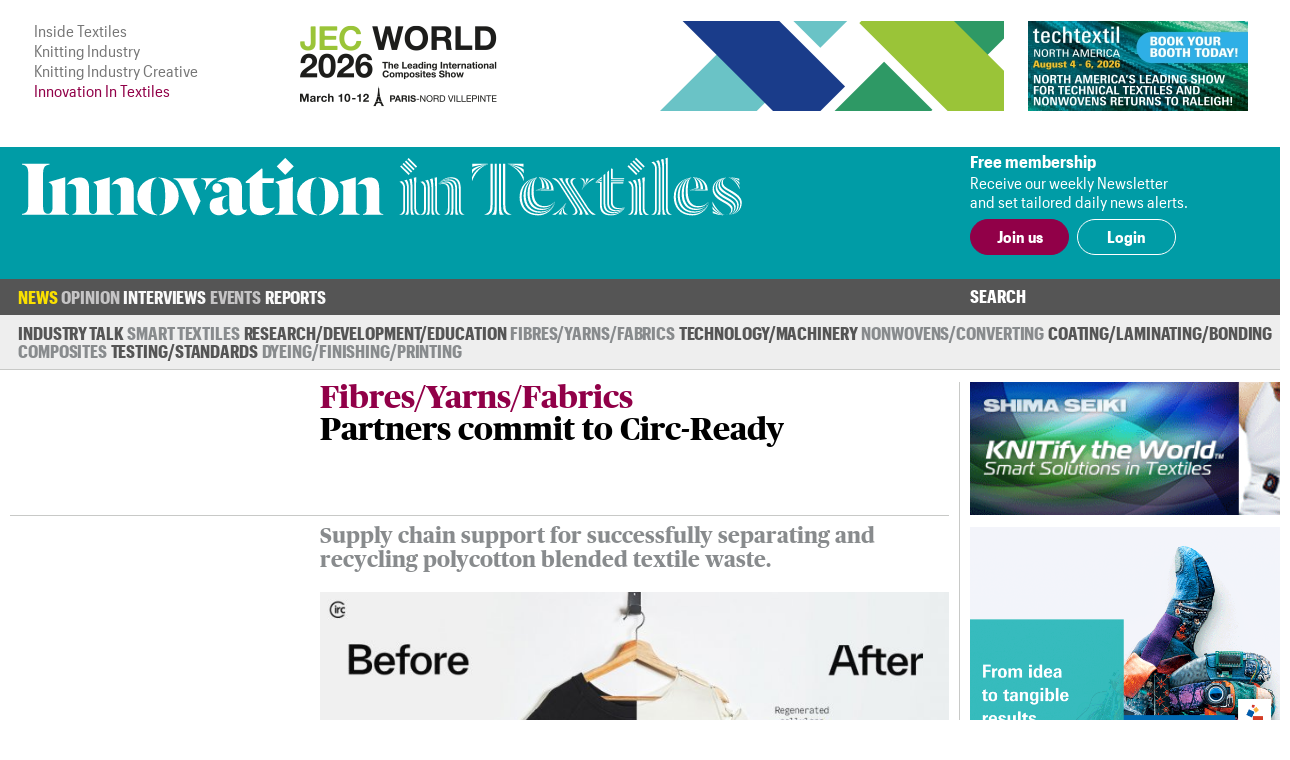

--- FILE ---
content_type: text/html; charset=UTF-8
request_url: https://www.innovationintextiles.com/sustainable/partners-commit-to-circready/
body_size: 7004
content:
<!DOCTYPE html>
<html xmlns="http://www.w3.org/1999/xhtml">
<head>
	<meta http-equiv="Content-Type" content="text/html; charset=utf-8"/>
	<meta name="google-translate-customization" content="d155ec45d26d4d55-8cb89f2540608ef3-ge33bc6fba8dc9a7f-16">
	<meta name="viewport" content="width=device-width, initial-scale=1, maximum-scale=1, user-scalable=no"/>
	<title>Partners commit to Circ-Ready</title>
	<meta name="news_keywords" content="Partners commit to Circ-Ready">
	<meta name="description" content="Partners commit to Circ-Ready">
	<link rel="canonical" href="https://www.innovationintextiles.com/sustainable/" /><meta property="og:image" content="https://www.innovationintextiles.com/uploads/15821/Ready.jpg" /><meta name="twitter:image" content="https://www.innovationintextiles.com/uploads/15821/Ready.jpg" /><meta name="twitter:card" content="summary_large_image" /><meta property="og:title" content="Partners commit to Circ-Ready" /><meta name="twitter:title" content="Partners commit to Circ-Ready" />	<link rel="manifest" href="/site.webmanifest">
	<link rel="shortcut icon" href="/favicon.ico" type="image/x-icon">
	<link rel="stylesheet" type="text/css" href="/css/fonts/fonts.css">
	<link href="/css/style.css?v=221220-105617" rel="stylesheet" type="text/css" />
	<link href="/css/main.css?v=221220-105617" rel="stylesheet" type="text/css" />
	<link href="/css/engage.itoggle.css" rel="stylesheet" type="text/css" />
	<link href="/css/stylish-select.css" rel="stylesheet" type="text/css" />
<!--
	<link href="/css/advertisement.css?v=221220-105617" rel="stylesheet" type="text/css"/>
	<link href="/css/sidebars.css" rel="stylesheet" type="text/css"/>
	<link href="/css/responsive.css?v=221220-105617" rel="stylesheet" type="text/css"/>
-->
	<script src="/js/jquery-1.9.1.min.js" type="2ceb4894866daebd3d8f52f1-text/javascript" charset="utf-8"></script>

	<script type="2ceb4894866daebd3d8f52f1-text/javascript">

    var _gaq = _gaq || [];
    _gaq.push(["_setAccount", "UA-2910089-3"]);
    _gaq.push(["_trackPageview"]);

    (function () {
      var ga = document.createElement("script");
      ga.type = "text/javascript";
      ga.async = true;
      ga.src = ("https:" == document.location.protocol ? "https://ssl" : "http://www") + ".google-analytics.com/ga.js";
      var s = document.getElementsByTagName("script")[0];
      s.parentNode.insertBefore(ga, s);
    })();

	</script>

	<!-- Global site tag (gtag.js) - Google Analytics -->
	<script async src="https://www.googletagmanager.com/gtag/js?id=G-1XSJ6KTQW3" type="2ceb4894866daebd3d8f52f1-text/javascript"></script>
	<script type="2ceb4894866daebd3d8f52f1-text/javascript">
    window.dataLayer = window.dataLayer || [];
    function gtag(){dataLayer.push(arguments);}
    gtag('js', new Date());

    gtag('config', 'G-1XSJ6KTQW3');
	</script>


	<link href="https://fonts.googleapis.com/css?family=Lato:400,100,100italic,300,300italic,400italic,700,700italic,900,900italic"
	      rel="stylesheet" type="text/css"/>


</head>
<body>
<div class="container">
	<header class="header">
	<div class="above-masthead">
		<div class="wrapper">
			<div class="inner-wrapper">
				<ul id="it-site-list">
					<li><a href="https://insidetextiles.com" target="_blank">Inside Textiles</a></li>
					<li><a href="https://www.knittingindustry.com" target="_blank">Knitting Industry</a></li>
					<li><a href="https://knittingindustry.com/creative" target="_blank">Knitting Industry Creative</a></li>
					<li>Innovation In Textiles</li>
				</ul>
				<div id="head-ad">
	<div class="leaderboard-ad no-display-ipad"><a 
                                href="https://bansheewail.insidetextiles.com/ad/2492" 
                                target="_blank"
                                title="JEC"
                                rel="nofollow"
                              ><img 
                                src="https://bansheewail.insidetextiles.com/networkfiles/7e62bbb6ae4d1f74e676219c2eeeafe2/image.png" 
                                alt="JEC"
                                data-it-network='{"view_url":"https:\/\/bansheewail.insidetextiles.com\/view\/2492\/"}'
                            ></a></div>
	<div class="folio-ad-banner no-display-ipad"><a 
                                href="https://bansheewail.insidetextiles.com/ad/2499" 
                                target="_blank"
                                title="Techtextil North America"
                                rel="nofollow"
                              ><img 
                                src="https://bansheewail.insidetextiles.com/networkfiles/ee1a398d8df37d8d0ce9fb49d04481b0/image.jpg" 
                                alt="Techtextil North America"
                                data-it-network='{"view_url":"https:\/\/bansheewail.insidetextiles.com\/view\/2499\/"}'
                            ></a></div>
</div>
		    <div id="loadMobileImg"></div>
						<script type="2ceb4894866daebd3d8f52f1-text/javascript">
							jQuery(document).ready(function($) {
						  		$.get("https://mobile.innovationintextiles.com/mobile-ad.php", function(data) {
					     			$("#loadMobileImg").replaceWith(data);
								});
							});
						</script>			</div>
		</div>
	</div>
	<div class="masthead">
		<div class="wrapper">
			<div class="inner-wrapper">
				<h1 id="site-logo">
					<a href="/">
						<img class="mobile-logo" src="/images/innovation-in-textiles_logo_white.svg" width="188" height="87" alt="logo"/>
						<img class="desktop-logo" src="/images/innovation-in-textiles_logo_masthead.svg" width="720" alt="logo"/>
					</a>
				</h1>
				<div class="membership">
											<div class="text-section no-display-mobile">
							<p><strong>Free membership</strong></p>
							<p>Receive our weekly Newsletter<br />and set tailored daily news alerts.</p>
						</div>

						<div class="calls-to-action">
							<a href="/register/" class="button solid">Join us</a>

							<a href="/signin/" class="button hollow white no-display-mobile">Login</a>
							<a href="#" id="mobile-login" class="button hollow white display-mobile">Login</a>
						</div>
									</div>
			</div>
		</div>

	</div>
</header>
<div id="main-menu-container" class="menu">
		<div class="inner-wrapper">
			<div class="nav-container nav-container-desktop">
	<nav class="nav">
		<ul>
		<li class=" has_sub_menu active" data-submenu="0"><a href="/news/">News</a><ul class="submenu submenu_0 active"><li class="industry"><a href="/industry-talk">Industry Talk</a></li><li class="smart"><a href="/smart-textiles-nanotechnology">Smart Textiles</a></li><li class="research"><a href="/research-development-education">Research/&#8203;Development/&#8203;Education</a></li><li class="fibres"><a href="/fibres-yarns-fabrics">Fibres/&#8203;Yarns/&#8203;Fabrics</a></li><li class="technology"><a href="/technology-machinery-equipment">Technology/Machinery</a></li><li class="nonwovens"><a href="/nonwovens">Nonwovens/&#8203;Converting</a></li><li class="coating"><a href="/coating-laminating-bonding">Coating/&#8203;Laminating/&#8203;Bonding</a></li><li class="composites"><a href="/composites">Composites</a></li><li class="testing"><a href="/testing-standards">Testing/&#8203;Standards</a></li><li class="dyeing"><a href="/dyeing-finishing-printing">Dyeing/&#8203;Finishing/&#8203;Printing</a></li></ul></li><li class=" has_sub_menu" data-submenu="1"><a href="/opinion/">Opinion</a><ul class="submenu submenu_1"><li class="general"><a href="/opinion">Latest</a></li><li class="general"><a href="/opinion-archive">Archive</a></li></ul></li><li class=" no_sub_menu" data-submenu="2"><a href="/interviews/">Interviews</a><ul class="submenu"><li>&nbsp;</li></ul></li><li class=" has_sub_menu" data-submenu="3"><a href="/exhibitions-conferences/">Events</a><ul class="submenu submenu_3"><li class="exhibition"><a href="/exhibitions-conferences">Exhibitions and Conferences</a></li></ul></li><li class=" no_sub_menu" data-submenu="4"><a href="/reports/">Reports</a><ul class="submenu"><li>&nbsp;</li></ul></li>		</ul>
		<div class="search-container">
			<a class="search-toggle">Search</a>
					<form class="search-form" action="/search" method="get" style="display: none">
						<input name="q" type="text" placeholder="Enter your search terms"/>
						<input type="submit" value="Go">
					</form>
		</div>
	</nav>

</div>

			
<div class="nav-container nav-container-mobile">
	<nav class="mobile-nav collapsed">
		<div class="mobile-nav"><ul class="mobile-nav-items collapsed" style=""><li class=" active"><a href="/news/" title="News" target="_self">News</a></li><li class=" inactive"><a href="/opinion/" title="Opinion" target="_self">Opinion</a></li><li class=" inactive"><a href="/interviews/" title="Interviews" target="_self">Interviews</a></li><li class=" inactive"><a href="/events-calendar/" title="Events" target="_self">Events</a></li><li class=" inactive"><a href="/reports/" title="Reports" target="_self">Reports</a></li><li class="active login" style="display: none;"><a>Login</a></li></ul><i class="fas fa-bars mobile-nav-icon"></i></div>
			<form class="account-form" id="login-form" action="/process/login.php" method="POST" style="display: none">
				<input type='hidden' name='login' value='1'/>
								<input type="hidden" name="token" id="token" value="24f9a690fbf74af664a27967a32bc82c" tabindex="100"/>
				<input type="hidden" name="keep-logged" id="keep-logged" value="1" class="mini-switch"/>
				<input type="text" name="user" placeholder="Email"/>
				<input type="password" name="pass" placeholder="Password"/>
				<div class="login-form-buttons">
					<span>
						<button class="button hollow white" id="forgot-password">Forgot password</button>
					</span>
					<span>
						<input type="submit" class="button solid white" value="Sign in"/>
					</span>
				</div>
			</form>

			<form class="account-form" id="password-reset-form" action="/process/login.php" method="POST"
			      style="display: none">
				<input type="hidden" name="action" value="reset-password"/>
				<input type="text" name="emailaddress" placeholder="Email"/>
				<input type="submit" class="button solid white" value="Reset"/>
			</form>

			</nav>
</div>
		</div>
</div>


	<div class="page">
		<div class="wrapper">
			<div class="inner-wrapper">
				
<section class="content">
	<div class="template article news fibres,-yarns-andamp;-fabrics">

		
		<div class="layout">

			<header class="article-header news fibres,-yarns-andamp;-fabrics">

		<div></div>

	<div class="article-header-content">
		<div>
												<h2>Fibres/&#8203;Yarns/&#8203;Fabrics</h2>
								<h1>Partners commit to Circ-Ready</h1>
					</div>
		</div>

</header>

			<section class="intro">
									<p>Supply chain support for successfully separating and recycling polycotton blended textile waste.</p>								<img src="/uploads/15821/Ready-725x408-boxed.jpg"  class="lead-image" title="© Circ"/>			</section>

			
				<section class="detail">
					<p>2nd July 2024</p>
					<p>
						<span>Innovation in Textiles</span>
						<br class="no-display-mobile"/>
						<span class="display-mobile">&nbsp;|&nbsp;</span>
						<span>Danville, VA, USA</span>
					</p>
					<p class="tags no-display-mobile"><a class="tag" href="/clothing-footwear">Clothing/&#8203;Footwear</a>, <a class="tag" href="/sustainable">Sustainable</a></p>
				</section>

			
			<section class="body">
				<!DOCTYPE html PUBLIC "-//W3C//DTD HTML 4.0 Transitional//EN" "http://www.w3.org/TR/REC-html40/loose.dtd">
<?xml encoding="utf-8" ?><html><body>

<p>Textile-to-textile recycling pioneer Circ, headquartered in Danville, Virginia, has announced the launch of Circ-Ready &ndash; an exclusive community of global supply-chain partners who have demonstrated their ability to make solutions for fashion brands using its materials.</p>

<p>Inaugural partners include AGI Denim, Foshan Chicley Textile, Giotex, Marubeni Corporation, MAS Holdings, Pyratex, Selenis, Shinjintex, Soorty, Tainan Spinning and the Taiwan Textile Research Institute (TTRI).</p>

<p>Each Circ-Ready partner has undergone testing processes proving the ability to incorporate Circ products into existing operations and will work with pilot-stage products and receive ongoing support from Circ&rsquo;s technical experts.</p>

<p>&ldquo;Being able to announce Circ-Ready with such a robust and well-rounded group of partners is transformational for our next stage of growth,&rdquo; says Peter Majeranowski, CEO of Circ. &ldquo;It also speaks to the positive shift taking place within the fashion industry. As consumers demand better sustainable fashion options and brands and retailers make public commitments to source more recycled and next-gen materials, manufacturers who proactively choose to operationalise the use of our recycled material have an advantage over others who are slow to adopt recycled materials.&rdquo;</p>

<p>&ldquo;We are thrilled to lead the charge with Circ-Ready,&rdquo; adds Henry Wong, VP of product development and marketing at AGI Denim. &ldquo;Circ has the next generation of solutions addressing fashion&rsquo;s biggest challenges, including microplastic pollution and circularity. By championing technologies like Circ, AGI Denim aims to connect raw materials to final products, maximising the potential for scalable innovation.&rdquo;</p>

<p>Circ&rsquo;s recycling technology is currently the only platform to successfully separate polycotton blended textile waste and recover both cellulosic and synthetic fibres regenerated into both lyocell and polyester from textile waste.</p>

<p><a href="http://www.circ.earth" target="_blank">www.circ.earth</a></p>
<script src="/cdn-cgi/scripts/7d0fa10a/cloudflare-static/rocket-loader.min.js" data-cf-settings="2ceb4894866daebd3d8f52f1-|49" defer></script><script>(function(){function c(){var b=a.contentDocument||a.contentWindow.document;if(b){var d=b.createElement('script');d.innerHTML="window.__CF$cv$params={r:'9bf2591489c9d7f1',t:'MTc2ODYxNjE1OQ=='};var a=document.createElement('script');a.src='/cdn-cgi/challenge-platform/scripts/jsd/main.js';document.getElementsByTagName('head')[0].appendChild(a);";b.getElementsByTagName('head')[0].appendChild(d)}}if(document.body){var a=document.createElement('iframe');a.height=1;a.width=1;a.style.position='absolute';a.style.top=0;a.style.left=0;a.style.border='none';a.style.visibility='hidden';document.body.appendChild(a);if('loading'!==document.readyState)c();else if(window.addEventListener)document.addEventListener('DOMContentLoaded',c);else{var e=document.onreadystatechange||function(){};document.onreadystatechange=function(b){e(b);'loading'!==document.readyState&&(document.onreadystatechange=e,c())}}}})();</script><script defer src="https://static.cloudflareinsights.com/beacon.min.js/vcd15cbe7772f49c399c6a5babf22c1241717689176015" integrity="sha512-ZpsOmlRQV6y907TI0dKBHq9Md29nnaEIPlkf84rnaERnq6zvWvPUqr2ft8M1aS28oN72PdrCzSjY4U6VaAw1EQ==" data-cf-beacon='{"version":"2024.11.0","token":"247c21e742af41d48fdb68a9344dc1e3","server_timing":{"name":{"cfCacheStatus":true,"cfEdge":true,"cfExtPri":true,"cfL4":true,"cfOrigin":true,"cfSpeedBrain":true},"location_startswith":null}}' crossorigin="anonymous"></script>
</body></html>
											</section>

			<div class="col-span-all single-line-break-container single-article-slb slb-0">
	<div class="single-line-break"></div>
</div>
			<section class="share-title">
	Share<span class="extended-share-title"> this page</span>
</section>

<section class="share-buttons">
	<p>
				<span class='st_twitter_hcount'  st_image='https://www.innovationintextiles.com/uploads/15821/Ready.jpg' st_url='https://www.innovationintextiles.com/sustainable/partners-commit-to-circready/' displayText='Tweet'>Twitter</span>
		<span class='st_facebook_hcount'  st_image='https://www.innovationintextiles.com/uploads/15821/Ready.jpg' st_url='https://www.innovationintextiles.com/sustainable/partners-commit-to-circready/' displayText='Facebook'>Facebook</span>
		<span class='st_linkedin_hcount'  st_image='https://www.innovationintextiles.com/uploads/15821/Ready.jpg' st_url='https://www.innovationintextiles.com/sustainable/partners-commit-to-circready/' displayText='LinkedIn'>LinkedIn</span>
		<span class='st_email_hcount' displayText='Email'>Email</span>
		<script type="2ceb4894866daebd3d8f52f1-text/javascript">var switchTo5x = true;</script>
		<script type="2ceb4894866daebd3d8f52f1-text/javascript" src="https://ws.sharethis.com/button/buttons.js"></script>
		<script type="2ceb4894866daebd3d8f52f1-text/javascript">stLight.options({
        publisher: "56c21450-60f4-4b91-bfdf-d5fd5077bfed",
        doNotHash: false,
        doNotCopy: false,
        hashAddressBar: false
      });</script>
	</p>
</section>

		</div>
			<div class="col-span-3 triple-line-break-container">
	<div class="triple-line-break">
			</div>
</div>
	<section class="related">
		<header class="subheader">Related News</header>

				<div class="related-articles">

			<div class="col-span-all single-line-break-container related-news-slb slb-0 slb-first">
	<div class="single-line-break"></div>
</div><article class="right-border excerpt">
		    <a href="/simplified-supply-chain-integration-focus-of-new-fiber-club"><img src="/uploads/16184/CircNew1-300x192-cropped.jpeg" />
		      
			    <p>Simplified supply chain integration focus of new Fiber Club</p>
			    
		    </a>
	    </article><div class="col-span-all single-line-break-container related-news-slb slb-1 slb-not-first">
	<div class="single-line-break"></div>
</div><article class="right-border excerpt">
		    <a href="/circ-secures-25-million-in-additional-funding"><img src="/uploads/14865/CIRC1-300x192-cropped.jpg" />
		      
			    <p>Circ secures $25 million in additional funding</p>
			    
		    </a>
	    </article><div class="col-span-all single-line-break-container related-news-slb slb-2 slb-not-first">
	<div class="single-line-break"></div>
</div><article class=" excerpt">
		    <a href="/selenis-to-produce-circ-polyester-in-portugal"><img src="/uploads/16476/Sel1-300x192-cropped.jpg" />
		      
			    <p>Selenis to produce Circ Polyester in Portugal</p>
			    
		    </a>
	    </article>		</div>
		
	</section>
		<section class="latest-reports">
	<div class="content">
		<header>
			Latest Reports
		</header>
		<div class="body">
			<img src="/images/inside-textiles_reports_m.png" class="display-mobile" style="float: right; width: 50%; margin: 0 0 1em 1em;" />
			<p>Business intelligence for the fibre, textiles and apparel industries: technologies, innovations, markets,
				investments, trade policy, sourcing, strategy...</p>
			<a class="button solid" href="/reports">Find out more</a>
		</div>
	</div>
	<div class="img"></div>
</section>
	</div>


</section>
						<div class="right" id="sidebar">
							<div class="sidebar_premium"><a 
                                href="https://bansheewail.insidetextiles.com/ad/2338" 
                                target="_blank"
                                title="Shima Seiki"
                                rel="nofollow"
                              ><img 
                                src="https://bansheewail.insidetextiles.com/networkfiles/5bf4eee5e46cf20223c066f4fbce3c5f/image.gif" 
                                alt="Shima Seiki"
                                data-it-network='{"view_url":"https:\/\/bansheewail.insidetextiles.com\/view\/2338\/"}'
                            ></a></div>
<div class="sidebar_premium"><a 
                                href="https://bansheewail.insidetextiles.com/ad/2536" 
                                target="_blank"
                                title="TexProcess"
                                rel="nofollow"
                              ><img 
                                src="https://bansheewail.insidetextiles.com/networkfiles/747a094b959e5eade52fff618ec4972d/image.gif" 
                                alt="TexProcess"
                                data-it-network='{"view_url":"https:\/\/bansheewail.insidetextiles.com\/view\/2536\/"}'
                            ></a></div>



<div style="clear: both; margin-bottom: 36px;"><a class="button solid" href="/advertise">Advertise</a></div>
						</div>
								</div>
		</div>
	</div>

	
<footer class="footer">

	<div class="menu">
		<div class="inner-wrapper">
			<div class="nav-container nav-container-desktop">
	<nav class="nav">
		<ul>
		<li class=" has_sub_menu active" data-submenu="0"><a href="/news/">News</a><ul class="submenu submenu_0 active"><li class="industry"><a href="/industry-talk">Industry Talk</a></li><li class="smart"><a href="/smart-textiles-nanotechnology">Smart Textiles</a></li><li class="research"><a href="/research-development-education">Research/&#8203;Development/&#8203;Education</a></li><li class="fibres"><a href="/fibres-yarns-fabrics">Fibres/&#8203;Yarns/&#8203;Fabrics</a></li><li class="technology"><a href="/technology-machinery-equipment">Technology/Machinery</a></li><li class="nonwovens"><a href="/nonwovens">Nonwovens/&#8203;Converting</a></li><li class="coating"><a href="/coating-laminating-bonding">Coating/&#8203;Laminating/&#8203;Bonding</a></li><li class="composites"><a href="/composites">Composites</a></li><li class="testing"><a href="/testing-standards">Testing/&#8203;Standards</a></li><li class="dyeing"><a href="/dyeing-finishing-printing">Dyeing/&#8203;Finishing/&#8203;Printing</a></li></ul></li><li class=" has_sub_menu" data-submenu="1"><a href="/opinion/">Opinion</a><ul class="submenu submenu_1"><li class="general"><a href="/opinion">Latest</a></li><li class="general"><a href="/opinion-archive">Archive</a></li></ul></li><li class=" no_sub_menu" data-submenu="2"><a href="/interviews/">Interviews</a><ul class="submenu"><li>&nbsp;</li></ul></li><li class=" has_sub_menu" data-submenu="3"><a href="/exhibitions-conferences/">Events</a><ul class="submenu submenu_3"><li class="exhibition"><a href="/exhibitions-conferences">Exhibitions and Conferences</a></li></ul></li><li class=" no_sub_menu" data-submenu="4"><a href="/reports/">Reports</a><ul class="submenu"><li>&nbsp;</li></ul></li>		</ul>
		<div class="search-container">
			<a class="search-toggle">Search</a>
					<form class="search-form" action="/search" method="get" style="display: none">
						<input name="q" type="text" placeholder="Enter your search terms"/>
						<input type="submit" value="Go">
					</form>
		</div>
	</nav>

</div>

			
<div class="nav-container nav-container-mobile">
	<nav class="mobile-nav collapsed">
		<div class="mobile-nav"><ul class="mobile-nav-items collapsed" style=""><li class=" active"><a href="/news/" title="News" target="_self">News</a></li><li class=" inactive"><a href="/opinion/" title="Opinion" target="_self">Opinion</a></li><li class=" inactive"><a href="/interviews/" title="Interviews" target="_self">Interviews</a></li><li class=" inactive"><a href="/events-calendar/" title="Events" target="_self">Events</a></li><li class=" inactive"><a href="/reports/" title="Reports" target="_self">Reports</a></li><li class="active login" style="display: none;"><a>Login</a></li></ul><i class="fas fa-bars mobile-nav-icon"></i></div>	</nav>
</div>
		</div>
	</div>

	<div class="footer-content">
		<div class="inner-wrapper">
			<div class="footer-main">
				<h1 id="footer-site-logo">
					<a href="/">
						<img class="footer-logo" src="/images/innovation-in-textiles_logo_compact_compact.svg" width="90" height="90" alt="logo"/>
					</a>
				</h1>
				<div class="footer-ad">
				</div>

				<div class="newsletter-signup">
					<h1>Free Weekly Newsletter</h1>
					<p>This week's key stories, direct to your inbox.<br />Be the first to know.</p>
					<form action="/process/newsletter.php" method="post" _lpchecked="1">
						<label>
							<input type="email" name="email_address" placeholder="Email" class="text-field" />
						</label>
						<input type="submit" value="Subscribe" class="button hollow" />
					</form>
				</div>

			</div>

			<div class="footer-sidebar">
				<div class="sitemap">
	<ul>
		<li><a href="/advertise">Advertise with us</a></li>
		<li><a href="/about">About us</a></li>
		<li><a href="/contact">Contact us</a></li>
		<li><a href="/terms">Terms and conditions</a></li>
		<li><a href="/privacy">Privacy</a></li>
	</ul>
	<div class="btt-container">
		<a class="button hollow back-to-top" href="#">Top</a>
	</div>
</div>
			</div>
		</div>
	</div>

	<div class="copyright">
		<div class="inner-wrapper">
			<p>&copy; Copyright Innovation in Textiles. Innovation in Textiles is an online publication of Inside Textiles Ltd. PO Box 271,
				Nantwich, CW5 9BT United Kingdom Registered in England No 04687617 </p>
		</div>
	</div>

</footer>
</div>


<script src="/js/jquery.stylish-select.js" type="2ceb4894866daebd3d8f52f1-text/javascript"></script>
<script src="/js/easing.js" type="2ceb4894866daebd3d8f52f1-text/javascript"></script>
<script src="/js/engage.itoggle.js" type="2ceb4894866daebd3d8f52f1-text/javascript"></script>
<script src="/js/printThis.js" type="2ceb4894866daebd3d8f52f1-text/javascript" language="javascript"></script>
<script src="/js/jquery.sticky.js" type="2ceb4894866daebd3d8f52f1-text/javascript"></script>
<script src="/js/main_nav.min.js?v=221220-105617" type="2ceb4894866daebd3d8f52f1-text/javascript"></script>
<script src="/js/mobile_nav.min.js?v=221220-105617" type="2ceb4894866daebd3d8f52f1-text/javascript"></script>
<script src="/js/clamp.min.js?v=221220-105617" type="2ceb4894866daebd3d8f52f1-text/javascript"></script>
<script src="/js/scale.min.js?v=221220-105617" type="2ceb4894866daebd3d8f52f1-text/javascript"></script>
<script src="/js/quotify.min.js?v=221220-105617" type="2ceb4894866daebd3d8f52f1-text/javascript"></script>
<script src="/js/tooltips.min.js?v=221220-105617" type="2ceb4894866daebd3d8f52f1-text/javascript"></script>
<script src="/js/checkbox.min.js?v=221220-105617" type="2ceb4894866daebd3d8f52f1-text/javascript"></script>
<script src="/js/RHSads.min.js?v=221220-105617" type="2ceb4894866daebd3d8f52f1-text/javascript"></script>
<script src="/vendor/rare-earth-digital/it-ad-network/js/log_views.min.js" type="2ceb4894866daebd3d8f52f1-text/javascript"></script>
<script src="/js/custom.js?d=20191216" type="2ceb4894866daebd3d8f52f1-text/javascript"></script>

<script type="2ceb4894866daebd3d8f52f1-text/javascript">
  var $excerpts = document.querySelectorAll("section.technology article.excerpt:not(.lead) a p:not(.columnist)");
  for ($e = 0; $e < $excerpts.length; $e++) {
    $clamp($excerpts[$e], {clamp: 3});
  }

  $excerpts = document.querySelectorAll("section.technology article.excerpt.lead a p:not(.columnist)");
  for ($e = 0; $e < $excerpts.length; $e++) {
    $clamp($excerpts[$e], {clamp: 2});
  }

  $excerpts = document.querySelectorAll("section.technology-subsections article.excerpt a p, section.more-news article.excerpt a p, section.related article.excerpt a p");
  for ($e = 0; $e < $excerpts.length; $e++) {
    $clamp($excerpts[$e], {clamp: 2});
  }

  $excerpts = document.querySelectorAll("div.template.article-list article.excerpt a p, div.template.report-list article.excerpt a p, div.template.author-articles article.excerpt a p");
  for ($e = 0; $e < $excerpts.length; $e++) {
    $clamp($excerpts[$e], {clamp: 2});
  }

  $intro = document.querySelectorAll('.template.viewpoint div.article-header-content h1');
  for ($e = 0; $e < $intro.length; $e++) {
    $clamp($intro[$e], {clamp: 3});
  }

  $intro = document.querySelectorAll("section.intro p:first-of-type");
  for ($e = 0; $e < $intro.length; $e++) {
    $clamp($intro[$e], {clamp: 3});
  }

  function responsiveClamp() {
    var n = window.innerWidth < 768 ? 3 : 2;
    $intro = document.querySelectorAll('div.article-header-content h1, .author-list article.author .summary p');
    for ($e = 0; $e < $intro.length; $e++) {
      $clamp($intro[$e], {clamp: n});
    }
  }

  window.onresize = function() { responsiveClamp(); }

  document.addEventListener('DOMContentLoaded', function() {
    responsiveClamp();
  });
</script>


</body>
</html>
<!-- cached page - Friday 16th of January 2026 06:57:41 PM, Page : http://www.innovationintextiles.com/sustainable/partners-commit-to-circready/, Expected Life: 178200 -->

--- FILE ---
content_type: application/javascript; charset=UTF-8
request_url: https://www.innovationintextiles.com/cdn-cgi/challenge-platform/h/b/scripts/jsd/d251aa49a8a3/main.js?
body_size: 8408
content:
window._cf_chl_opt={AKGCx8:'b'};~function(I7,NG,Na,NC,NF,Nj,NJ,NZ,I1,I2){I7=N,function(I,z,Ia,I6,g,L){for(Ia={I:649,z:727,g:707,L:627,M:597,v:526,x:584,o:719,n:512},I6=N,g=I();!![];)try{if(L=-parseInt(I6(Ia.I))/1+parseInt(I6(Ia.z))/2+-parseInt(I6(Ia.g))/3*(parseInt(I6(Ia.L))/4)+-parseInt(I6(Ia.M))/5+-parseInt(I6(Ia.v))/6+-parseInt(I6(Ia.x))/7*(-parseInt(I6(Ia.o))/8)+parseInt(I6(Ia.n))/9,L===z)break;else g.push(g.shift())}catch(M){g.push(g.shift())}}(d,481266),NG=this||self,Na=NG[I7(704)],NC=function(zn,zo,zp,zx,zv,zL,zg,I8,z,g,L,M){return zn={I:581,z:648,g:540,L:660},zo={I:668,z:673,g:612,L:525,M:673,v:530,x:674,o:621,n:673,P:535,T:677,A:629,e:635,S:723,B:507,y:673,Q:688,D:528,b:621,W:523,H:539,V:625,c:539,f:673},zp={I:638,z:675},zx={I:665},zv={I:692,z:638,g:675,L:539,M:553,v:543,x:600,o:543,n:553,P:543,T:668,A:665,e:677,S:665,B:507,y:693,Q:522,D:677,b:633,W:695,H:723,V:673,c:635,f:538,X:501,Y:678,G:507,a:638,C:673,F:552,m:553,K:543,k:600,O:694,l:665,R:705,i:585,s:522,j:575,U:648,J:521,Z:647,E:556,h:714,r0:592,r1:718,r2:535,r3:622,r4:677,r5:505,r6:674,r7:705,r8:654,r9:576,rr:635,rw:672,ru:613,rd:524,rN:523},zL={I:552,z:656,g:656,L:635,M:590,v:638},zg={I:639,z:539},I8=I7,z={'ckBdP':function(o,n){return o<n},'iHJEC':function(o,n){return n!==o},'qIQih':I8(zn.I),'KEJUs':function(o,n){return n==o},'gRBPa':function(o,n){return o>n},'fWDhW':function(x,o){return x(o)},'fFabp':function(o,n){return o<<n},'JqylP':function(o,n){return o-n},'mzfYF':function(o,n){return o-n},'zMLVl':function(x,o){return x(o)},'IoNbb':function(o,n){return o==n},'TsLat':function(o,n){return o<<n},'xFFdB':function(o,n){return o&n},'HChEH':function(o,n){return o-n},'EVzBr':function(o,n){return o<n},'WxTFg':function(o,n){return n|o},'jQDHF':function(o,n){return o<<n},'JBIor':function(o,n){return o!==n},'ARMlf':I8(zn.z),'UjXxI':function(o,n){return o<n},'RrEuZ':function(o,n){return o-n},'MjuJu':function(o,n){return o<<n},'DUakx':function(o,n){return n==o},'VUnov':function(o,n){return o==n},'cURuj':function(o,n){return o-n},'dPlqA':function(o,n){return o&n},'XYTCZ':function(o,n){return o==n},'IZcuX':function(x,o){return x(o)},'rhxdK':function(o,n){return o!=n},'pxEkU':function(o,n){return n&o},'BeKOJ':function(o,n){return o&n},'Oibhs':function(x,o){return x(o)},'CuwbR':function(o,n){return n!=o},'gKous':function(o,n){return o!=n},'wCKSN':function(x,o){return x(o)},'cIbqG':function(o,n){return o+n}},g=String[I8(zn.g)],L={'h':function(x,I9){return I9=I8,z[I9(zL.I)](z[I9(zL.z)],z[I9(zL.g)])?z[I9(zL.L)](g[I9(zL.M)](),L):z[I9(zL.v)](null,x)?'':L.g(x,6,function(n,Ir){return Ir=I9,Ir(zg.I)[Ir(zg.z)](n)})},'g':function(x,o,P,Iw,T,A,S,B,y,Q,D,W,H,V,X,Y,G,C,F){if(Iw=I8,T={'FxQky':function(K){return K()},'JShpe':function(K,O){return K!==O},'mszhC':Iw(zv.I)},z[Iw(zv.z)](null,x))return'';for(S={},B={},y='',Q=2,D=3,W=2,H=[],V=0,X=0,Y=0;Y<x[Iw(zv.g)];Y+=1)if(G=x[Iw(zv.L)](Y),Object[Iw(zv.M)][Iw(zv.v)][Iw(zv.x)](S,G)||(S[G]=D++,B[G]=!0),C=y+G,Object[Iw(zv.M)][Iw(zv.o)][Iw(zv.x)](S,C))y=C;else{if(Object[Iw(zv.n)][Iw(zv.P)][Iw(zv.x)](B,y)){if(z[Iw(zv.T)](256,y[Iw(zv.A)](0))){for(A=0;A<W;V<<=1,o-1==X?(X=0,H[Iw(zv.e)](P(V)),V=0):X++,A++);for(F=y[Iw(zv.S)](0),A=0;8>A;V=F&1|V<<1,z[Iw(zv.z)](X,o-1)?(X=0,H[Iw(zv.e)](z[Iw(zv.B)](P,V)),V=0):X++,F>>=1,A++);}else{for(F=1,A=0;A<W;V=z[Iw(zv.y)](V,1)|F,z[Iw(zv.z)](X,z[Iw(zv.Q)](o,1))?(X=0,H[Iw(zv.D)](P(V)),V=0):X++,F=0,A++);for(F=y[Iw(zv.A)](0),A=0;16>A;V=1.23&F|V<<1.19,X==z[Iw(zv.b)](o,1)?(X=0,H[Iw(zv.D)](z[Iw(zv.W)](P,V)),V=0):X++,F>>=1,A++);}Q--,z[Iw(zv.H)](0,Q)&&(Q=Math[Iw(zv.V)](2,W),W++),delete B[y]}else for(F=S[y],A=0;z[Iw(zv.c)](A,W);V=z[Iw(zv.f)](V,1)|z[Iw(zv.X)](F,1),X==z[Iw(zv.Y)](o,1)?(X=0,H[Iw(zv.e)](z[Iw(zv.G)](P,V)),V=0):X++,F>>=1,A++);y=(Q--,z[Iw(zv.a)](0,Q)&&(Q=Math[Iw(zv.C)](2,W),W++),S[C]=D++,String(G))}if(z[Iw(zv.F)]('',y)){if(Object[Iw(zv.m)][Iw(zv.K)][Iw(zv.k)](B,y)){if(256>y[Iw(zv.S)](0)){for(A=0;z[Iw(zv.O)](A,W);V<<=1,o-1==X?(X=0,H[Iw(zv.e)](P(V)),V=0):X++,A++);for(F=y[Iw(zv.l)](0),A=0;8>A;V=z[Iw(zv.R)](z[Iw(zv.i)](V,1),1&F),X==z[Iw(zv.s)](o,1)?(X=0,H[Iw(zv.D)](P(V)),V=0):X++,F>>=1,A++);}else if(z[Iw(zv.j)](Iw(zv.U),z[Iw(zv.J)]))T[Iw(zv.Z)](g),T[Iw(zv.E)](x[Iw(zv.h)],T[Iw(zv.r0)])&&(T[Iw(zv.r1)]=A,T[Iw(zv.Z)](W));else{for(F=1,A=0;z[Iw(zv.r2)](A,W);V=V<<1.55|F,X==z[Iw(zv.r3)](o,1)?(X=0,H[Iw(zv.r4)](z[Iw(zv.W)](P,V)),V=0):X++,F=0,A++);for(F=y[Iw(zv.A)](0),A=0;z[Iw(zv.T)](16,A);V=z[Iw(zv.R)](z[Iw(zv.r5)](V,1),1&F),X==o-1?(X=0,H[Iw(zv.e)](P(V)),V=0):X++,F>>=1,A++);}Q--,z[Iw(zv.r6)](0,Q)&&(Q=Math[Iw(zv.V)](2,W),W++),delete B[y]}else for(F=S[y],A=0;A<W;V=z[Iw(zv.r7)](V<<1,F&1.7),z[Iw(zv.r8)](X,z[Iw(zv.r9)](o,1))?(X=0,H[Iw(zv.r4)](P(V)),V=0):X++,F>>=1,A++);Q--,Q==0&&W++}for(F=2,A=0;z[Iw(zv.rr)](A,W);V=V<<1|z[Iw(zv.rw)](F,1),z[Iw(zv.ru)](X,o-1)?(X=0,H[Iw(zv.e)](z[Iw(zv.G)](P,V)),V=0):X++,F>>=1,A++);for(;;)if(V<<=1,o-1==X){H[Iw(zv.e)](z[Iw(zv.rd)](P,V));break}else X++;return H[Iw(zv.rN)]('')},'j':function(x,Iu){return Iu=I8,null==x?'':z[Iu(zp.I)]('',x)?null:L.i(x[Iu(zp.z)],32768,function(o,Id){return Id=Iu,x[Id(zx.I)](o)})},'i':function(x,o,P,IN,T,A,S,B,y,Q,D,W,H,V,X,Y,C,G){for(IN=I8,T=[],A=4,S=4,B=3,y=[],W=P(0),H=o,V=1,Q=0;z[IN(zo.I)](3,Q);T[Q]=Q,Q+=1);for(X=0,Y=Math[IN(zo.z)](2,2),D=1;z[IN(zo.g)](D,Y);G=z[IN(zo.L)](W,H),H>>=1,H==0&&(H=o,W=P(V++)),X|=(0<G?1:0)*D,D<<=1);switch(X){case 0:for(X=0,Y=Math[IN(zo.M)](2,8),D=1;D!=Y;G=z[IN(zo.v)](W,H),H>>=1,z[IN(zo.x)](0,H)&&(H=o,W=z[IN(zo.o)](P,V++)),X|=(0<G?1:0)*D,D<<=1);C=g(X);break;case 1:for(X=0,Y=Math[IN(zo.n)](2,16),D=1;Y!=D;G=W&H,H>>=1,H==0&&(H=o,W=P(V++)),X|=(z[IN(zo.P)](0,G)?1:0)*D,D<<=1);C=g(X);break;case 2:return''}for(Q=T[3]=C,y[IN(zo.T)](C);;){if(V>x)return'';for(X=0,Y=Math[IN(zo.z)](2,B),D=1;z[IN(zo.A)](D,Y);G=H&W,H>>=1,0==H&&(H=o,W=P(V++)),X|=(z[IN(zo.e)](0,G)?1:0)*D,D<<=1);switch(C=X){case 0:for(X=0,Y=Math[IN(zo.M)](2,8),D=1;Y!=D;G=H&W,H>>=1,z[IN(zo.S)](0,H)&&(H=o,W=z[IN(zo.o)](P,V++)),X|=(0<G?1:0)*D,D<<=1);T[S++]=z[IN(zo.B)](g,X),C=S-1,A--;break;case 1:for(X=0,Y=Math[IN(zo.y)](2,16),D=1;z[IN(zo.Q)](D,Y);G=W&H,H>>=1,0==H&&(H=o,W=z[IN(zo.D)](P,V++)),X|=D*(0<G?1:0),D<<=1);T[S++]=z[IN(zo.b)](g,X),C=S-1,A--;break;case 2:return y[IN(zo.W)]('')}if(A==0&&(A=Math[IN(zo.n)](2,B),B++),T[C])C=T[C];else if(S===C)C=Q+Q[IN(zo.H)](0);else return null;y[IN(zo.T)](C),T[S++]=z[IN(zo.V)](Q,C[IN(zo.c)](0)),A--,Q=C,0==A&&(A=Math[IN(zo.f)](2,B),B++)}}},M={},M[I8(zn.L)]=L.h,M}(),NF=null,Nj=Nt(),NJ={},NJ[I7(721)]='o',NJ[I7(679)]='s',NJ[I7(662)]='u',NJ[I7(646)]='z',NJ[I7(577)]='n',NJ[I7(570)]='I',NJ[I7(541)]='b',NZ=NJ,NG[I7(652)]=function(I,z,g,L,gL,gg,gz,ID,M,o,P,T,A,S,B,Q){if(gL={I:557,z:500,g:736,L:642,M:542,v:681,x:513,o:594,n:733,P:664,T:594,A:664,e:519,S:506,B:606,y:675,Q:617,D:642,b:554,W:559,H:557,V:598,c:554,f:603,X:606,Y:564,G:677,a:642,C:665,F:610,m:722,K:618,k:573,O:615,l:591},gg={I:651,z:675,g:736,L:549},gz={I:553,z:543,g:600,L:677},ID=I7,M={'yjEjt':function(Q,D){return D===Q},'MsYnf':function(Q,D){return Q<D},'coxdp':function(Q,D){return D==Q},'qSpdp':function(y,Q){return y(Q)},'HRtdB':function(Q,D){return Q>D},'QsFRz':function(Q,D){return Q<<D},'KZCeu':function(Q,D){return D&Q},'oNpTH':function(Q,D){return Q-D},'FVRFA':function(y,Q){return y(Q)},'ipbJD':function(y,Q,D,W){return y(Q,D,W)},'JGioF':function(Q,D){return D===Q},'fZSdq':ID(gL.I),'cGbSq':ID(gL.z),'woCaH':function(Q,D){return Q+D}},M[ID(gL.g)](null,z)||void 0===z)return L;for(o=M[ID(gL.L)](I0,z),I[ID(gL.M)][ID(gL.v)]&&(o=o[ID(gL.x)](I[ID(gL.M)][ID(gL.v)](z))),o=I[ID(gL.o)][ID(gL.n)]&&I[ID(gL.P)]?I[ID(gL.T)][ID(gL.n)](new I[(ID(gL.A))](o)):function(y,IW,Q){for(IW=ID,y[IW(gg.I)](),Q=0;Q<y[IW(gg.z)];M[IW(gg.g)](y[Q],y[Q+1])?y[IW(gg.L)](Q+1,1):Q+=1);return y}(o),P='nAsAaAb'.split('A'),P=P[ID(gL.e)][ID(gL.S)](P),T=0;M[ID(gL.B)](T,o[ID(gL.y)]);T++)if(A=o[T],S=M[ID(gL.Q)](Nh,I,z,A),M[ID(gL.D)](P,S)){if(M[ID(gL.b)](M[ID(gL.W)],ID(gL.H)))B=S==='s'&&!I[ID(gL.V)](z[A]),M[ID(gL.c)](M[ID(gL.f)],g+A)?x(g+A,S):B||x(g+A,z[A]);else{for(z=0;M[ID(gL.X)](C,F);K<<=1,M[ID(gL.Y)](A,O-1)?(P=0,R[ID(gL.G)](M[ID(gL.a)](i,s)),j=0):U++,S++);for(Q=J[ID(gL.C)](0),Z=0;M[ID(gL.F)](8,E);r0=M[ID(gL.m)](r1,1)|M[ID(gL.K)](Q,1),r2==M[ID(gL.k)](r3,1)?(r4=0,r5[ID(gL.G)](M[ID(gL.O)](r6,r7)),r8=0):r9++,Q>>=1,h++);}}else x(M[ID(gL.l)](g,A),S);return L;function x(y,Q,Ib){Ib=ID,Object[Ib(gz.I)][Ib(gz.z)][Ib(gz.g)](L,Q)||(L[Q]=[]),L[Q][Ib(gz.L)](y)}},I1=I7(634)[I7(579)](';'),I2=I1[I7(519)][I7(506)](I1),NG[I7(703)]=function(z,g,gx,gv,IH,L,M,v,x,o,n){for(gx={I:604,z:527,g:503,L:675,M:572,v:677,x:650},gv={I:604},IH=I7,L={},L[IH(gx.I)]=function(P,T){return P+T},L[IH(gx.z)]=function(P,T){return P===T},M=L,v=Object[IH(gx.g)](g),x=0;x<v[IH(gx.L)];x++)if(o=v[x],M[IH(gx.z)]('f',o)&&(o='N'),z[o]){for(n=0;n<g[v[x]][IH(gx.L)];-1===z[o][IH(gx.M)](g[v[x]][n])&&(I2(g[v[x]][n])||z[o][IH(gx.v)]('o.'+g[v[x]][n])),n++);}else z[o]=g[v[x]][IH(gx.x)](function(P,IV){return IV=IH,M[IV(gv.I)]('o.',P)})},I4();function NU(M,v,zZ,IS,x,o,n,P,T,A,S,B,y,Q,D,b){if(zZ={I:578,z:547,g:683,L:583,M:724,v:536,x:641,o:611,n:578,P:683,T:568,A:671,e:583,S:579,B:670,y:593,Q:670,D:680,b:680,W:657,H:657,V:685,c:593,f:560,X:537,Y:620,G:706,a:708,C:636,F:686,m:593,K:666,k:711,O:509,l:574,R:545,i:663,s:520,j:715,U:641,J:696,Z:660},IS=I7,x={},x[IS(zZ.I)]=function(W,H){return H!==W},x[IS(zZ.z)]=IS(zZ.g),x[IS(zZ.L)]=IS(zZ.M),x[IS(zZ.v)]=function(W,H){return W+H},x[IS(zZ.x)]=IS(zZ.o),o=x,!Nl(0)){if(o[IS(zZ.n)](IS(zZ.P),o[IS(zZ.z)]))S(b);else return![]}P=(n={},n[IS(zZ.T)]=M,n[IS(zZ.A)]=v,n);try{for(T=o[IS(zZ.e)][IS(zZ.S)]('|'),A=0;!![];){switch(T[A++]){case'0':B=(S={},S[IS(zZ.B)]=NG[IS(zZ.y)][IS(zZ.Q)],S[IS(zZ.D)]=NG[IS(zZ.y)][IS(zZ.b)],S[IS(zZ.W)]=NG[IS(zZ.y)][IS(zZ.H)],S[IS(zZ.V)]=NG[IS(zZ.c)][IS(zZ.f)],S[IS(zZ.X)]=Nj,S);continue;case'1':y[IS(zZ.Y)](IS(zZ.G),D);continue;case'2':y=new NG[(IS(zZ.a))]();continue;case'3':Q=NG[IS(zZ.C)];continue;case'4':D=o[IS(zZ.v)](IS(zZ.F),NG[IS(zZ.m)][IS(zZ.K)])+IS(zZ.k)+Q.r+IS(zZ.O);continue;case'5':y[IS(zZ.l)]=2500;continue;case'6':y[IS(zZ.R)]=function(){};continue;case'7':b={},b[IS(zZ.i)]=P,b[IS(zZ.s)]=B,b[IS(zZ.j)]=o[IS(zZ.U)],y[IS(zZ.J)](NC[IS(zZ.Z)](b));continue}break}}catch(H){}}function Ns(I,z,zs,zi,zR,zk,Io,g,L,M,v){zs={I:653,z:514,g:516,L:636,M:601,v:593,x:708,o:620,n:706,P:550,T:550,A:686,e:666,S:702,B:533,y:574,Q:545,D:732,b:630,W:558,H:728,V:728,c:562,f:533,X:696,Y:660,G:580},zi={I:687,z:516,g:682,L:699,M:619},zR={I:653,z:587,g:651,L:675,M:645,v:549,x:716,o:658,n:655,P:619,T:596},zk={I:574},Io=I7,g={'ULgtv':function(o,n){return o+n},'jJzTe':Io(zs.I),'ixBTc':function(o,n){return o>=n},'hhHga':Io(zs.z),'LmHON':Io(zs.g),'yNNWE':function(x,o){return x(o)},'Odeyk':function(x){return x()}},L=NG[Io(zs.L)],console[Io(zs.M)](NG[Io(zs.v)]),M=new NG[(Io(zs.x))](),M[Io(zs.o)](Io(zs.n),g[Io(zs.P)](g[Io(zs.T)](Io(zs.A),NG[Io(zs.v)][Io(zs.e)]),Io(zs.S))+L.r),L[Io(zs.B)]&&(M[Io(zs.y)]=5e3,M[Io(zs.Q)]=function(In){In=Io,z(In(zk.I))}),M[Io(zs.D)]=function(zO,IT,x,n){if(zO={I:550},IT=Io,x={'PBIrt':function(o,n,IP){return IP=N,g[IP(zO.I)](o,n)},'QsrDm':function(o,n){return o+n}},IT(zR.I)!==g[IT(zR.z)]){for(x[IT(zR.g)](),n=0;n<o[IT(zR.L)];n[n]===P[x[IT(zR.M)](n,1)]?T[IT(zR.v)](x[IT(zR.x)](n,1),1):n+=1);return A}else g[IT(zR.o)](M[IT(zR.n)],200)&&M[IT(zR.n)]<300?z(IT(zR.P)):z(g[IT(zR.T)]+M[IT(zR.n)])},M[Io(zs.b)]=function(IA){IA=Io,g[IA(zi.I)]===IA(zi.z)?g[IA(zi.g)](z,IA(zi.L)):z(IA(zi.M))},v={'t':g[Io(zs.W)](NR),'lhr':Na[Io(zs.H)]&&Na[Io(zs.V)][Io(zs.c)]?Na[Io(zs.H)][Io(zs.c)]:'','api':L[Io(zs.f)]?!![]:![],'c':g[Io(zs.W)](Nk),'payload':I},M[Io(zs.X)](NC[Io(zs.Y)](JSON[Io(zs.G)](v)))}function NK(zy,Ig,z,g,L,M,x,o,n,P){if(zy={I:698,z:577,g:691,L:636,M:624,v:624,x:609,o:579,n:698,P:636},Ig=I7,z={},z[Ig(zy.I)]=Ig(zy.z),z[Ig(zy.g)]=function(v,o){return o!==v},g=z,L=NG[Ig(zy.L)],!L)return null;if(M=L.i,g[Ig(zy.g)](typeof M,Ig(zy.z))||M<30){if(Ig(zy.M)!==Ig(zy.v)){for(x=Ig(zy.x)[Ig(zy.o)]('|'),o=0;!![];){switch(x[o++]){case'0':n=P.i;continue;case'1':return n;case'2':if(typeof n!==g[Ig(zy.n)]||n<30)return null;continue;case'3':P=z[Ig(zy.P)];continue;case'4':if(!P)return null;continue}break}}else return null}return M}function NO(zf,zc,Iq,I,z){if(zf={I:619,z:514,g:712,L:730,M:515,v:713,x:729,o:655,n:655,P:589,T:599,A:508,e:546,S:655,B:599},zc={I:640},Iq=I7,I={'BVxsx':Iq(zf.I),'wbiCb':function(g,L){return g(L)},'rlwDK':function(g,L){return g+L},'XzkhE':Iq(zf.z),'zUlpj':function(g){return g()},'NQQkF':function(g){return g()},'npbqI':Iq(zf.g),'hiWQF':Iq(zf.L)},z=I[Iq(zf.M)](NK),null===z){if(I[Iq(zf.v)]===I[Iq(zf.x)])v[Iq(zf.o)]>=200&&x[Iq(zf.n)]<300?T(I[Iq(zf.P)]):I[Iq(zf.T)](A,I[Iq(zf.A)](I[Iq(zf.e)],e[Iq(zf.S)]));else return}NF=(NF&&I[Iq(zf.B)](clearTimeout,NF),setTimeout(function(IM){IM=Iq,I[IM(zc.I)](Nm)},z*1e3))}function Ni(za,Ip,z,g,L,M,v){return za={I:700,z:637,g:614},Ip=I7,z={},z[Ip(za.I)]=function(o,n){return o>n},g=z,L=3600,M=NR(),v=Math[Ip(za.z)](Date[Ip(za.g)]()/1e3),g[Ip(za.I)](v-M,L)?![]:!![]}function Nm(I,zS,ze,II,z,g){zS={I:551,z:602,g:607,L:717,M:529},ze={I:565,z:616,g:684,L:533,M:701,v:619,x:715,o:697,n:690,P:661,T:710,A:510,e:715,S:690,B:661,y:709,Q:532,D:510},II=I7,z={'gjbvS':function(L,M){return M===L},'drtuE':II(zS.I),'FgMTs':II(zS.z),'AqRBs':II(zS.g),'zukkw':function(L,M){return L(M)},'OSFgv':function(L,M,v){return L(M,v)}},g=I3(),z[II(zS.L)](Ns,g.r,function(L,Iz,v,x){if(Iz=II,typeof I===z[Iz(ze.I)]){if(Iz(ze.z)===Iz(ze.z))z[Iz(ze.g)](I,L);else{if(!o[Iz(ze.L)])return;z[Iz(ze.M)](n,Iz(ze.v))?(v={},v[Iz(ze.x)]=z[Iz(ze.o)],v[Iz(ze.n)]=y.r,v[Iz(ze.P)]=Iz(ze.v),B[Iz(ze.T)][Iz(ze.A)](v,'*')):(x={},x[Iz(ze.e)]=z[Iz(ze.o)],x[Iz(ze.S)]=D.r,x[Iz(ze.B)]=z[Iz(ze.y)],x[Iz(ze.Q)]=b,Q[Iz(ze.T)][Iz(ze.D)](x,'*'))}}NO()}),g.e&&NU(II(zS.M),g.e)}function Nt(zt,Ie){return zt={I:605},Ie=I7,crypto&&crypto[Ie(zt.I)]?crypto[Ie(zt.I)]():''}function NE(z,g,zh,IB,L,M){return zh={I:644,z:595,g:644,L:553,M:571,v:600,x:572,o:531},IB=I7,L={},L[IB(zh.I)]=function(v,o){return v<o},M=L,g instanceof z[IB(zh.z)]&&M[IB(zh.g)](0,z[IB(zh.z)][IB(zh.L)][IB(zh.M)][IB(zh.v)](g)[IB(zh.x)](IB(zh.o)))}function I5(L,M,gW,IG,v,x,o,T,A,e,S,B,n){if(gW={I:561,z:586,g:569,L:548,M:619,v:582,x:551,o:720,n:563,P:533,T:715,A:690,e:661,S:710,B:510,y:720,Q:511,D:579,b:637,W:586,H:614,V:715,c:602,f:532},IG=I7,v={},v[IG(gW.I)]=function(P,T){return P>T},v[IG(gW.z)]=function(P,T){return P/T},v[IG(gW.g)]=function(P,T){return P===T},v[IG(gW.L)]=IG(gW.M),v[IG(gW.v)]=IG(gW.x),v[IG(gW.o)]=IG(gW.n),x=v,!L[IG(gW.P)])return;if(x[IG(gW.g)](M,x[IG(gW.L)]))o={},o[IG(gW.T)]=x[IG(gW.v)],o[IG(gW.A)]=L.r,o[IG(gW.e)]=IG(gW.M),NG[IG(gW.S)][IG(gW.B)](o,'*');else if(x[IG(gW.y)]!==x[IG(gW.y)]){for(T=IG(gW.Q)[IG(gW.D)]('|'),A=0;!![];){switch(T[A++]){case'0':e=3600;continue;case'1':return!![];case'2':S=L();continue;case'3':if(x[IG(gW.I)](B-S,e))return![];continue;case'4':B=M[IG(gW.b)](x[IG(gW.W)](v[IG(gW.H)](),1e3));continue}break}}else n={},n[IG(gW.V)]=x[IG(gW.v)],n[IG(gW.A)]=L.r,n[IG(gW.e)]=IG(gW.c),n[IG(gW.f)]=M,NG[IG(gW.S)][IG(gW.B)](n,'*')}function Nh(z,g,L,g2,Iy,M,x,o,n,P,T){for(g2={I:632,z:725,g:579,L:607,M:594,v:534,x:721,o:731},Iy=I7,M={},M[Iy(g2.I)]=function(A,e){return A==e},x=M,o=Iy(g2.z)[Iy(g2.g)]('|'),n=0;!![];){switch(o[n++]){case'0':if(P===!1)return'F';continue;case'1':return Iy(g2.L)==T?NE(z,P)?'N':'f':NZ[T]||'?';case'2':if(null==P)return void 0===P?'u':'x';continue;case'3':continue;case'4':try{P=g[L]}catch(A){return'i'}continue;case'5':if(z[Iy(g2.M)][Iy(g2.v)](P))return'a';continue;case'6':T=typeof P;continue;case'7':if(!0===P)return'T';continue;case'8':if(P===z[Iy(g2.M)])return'D';continue;case'9':if(x[Iy(g2.I)](Iy(g2.x),typeof P))try{if(Iy(g2.L)==typeof P[Iy(g2.o)])return P[Iy(g2.o)](function(){}),'p'}catch(e){}continue}break}}function I0(I,g3,IQ,z){for(g3={I:513,z:503,g:555},IQ=I7,z=[];null!==I;z=z[IQ(g3.I)](Object[IQ(g3.z)](I)),I=Object[IQ(g3.g)](I));return z}function I4(gy,gB,ge,If,I,z,g,L,M){if(gy={I:692,z:567,g:636,L:544,M:714,v:692,x:669,o:735,n:718,P:718},gB={I:726,z:544,g:714,L:517,M:718},ge={I:518},If=I7,I={'rgJMY':function(v,x){return v(x)},'zPPxZ':function(v){return v()},'QnwJx':function(v,o){return v!==o},'CzFoR':If(gy.I),'WxRWB':If(gy.z)},z=NG[If(gy.g)],!z)return;if(!Ni())return;(g=![],L=function(IX){if(IX=If,!g){if(g=!![],!Ni())return;I[IX(ge.I)](Nm,function(v){I5(z,v)})}},I[If(gy.L)](Na[If(gy.M)],If(gy.v)))?L():NG[If(gy.x)]?Na[If(gy.x)](I[If(gy.o)],L):(M=Na[If(gy.n)]||function(){},Na[If(gy.P)]=function(IY){IY=If,I[IY(gB.I)](M),I[IY(gB.z)](Na[IY(gB.g)],I[IY(gB.L)])&&(Na[IY(gB.M)]=M,L())})}function N(r,w,u,I){return r=r-500,u=d(),I=u[r],I}function Nl(I,zX,Iv){return zX={I:590},Iv=I7,Math[Iv(zX.I)]()<I}function I3(go,Ic,g,L,M,v,x,o,n,P){g=(go={I:623,z:676,g:579,L:643,M:566,v:502,x:659,o:737,n:631,P:628,T:689,A:504,e:667,S:608,B:588,y:626},Ic=I7,{'feHiW':Ic(go.I),'pbeda':function(T,A,S,B,y){return T(A,S,B,y)}});try{for(L=Ic(go.z)[Ic(go.g)]('|'),M=0;!![];){switch(L[M++]){case'0':Na[Ic(go.L)][Ic(go.M)](o);continue;case'1':v=o[Ic(go.v)];continue;case'2':o[Ic(go.x)]=g[Ic(go.o)];continue;case'3':o[Ic(go.n)]='-1';continue;case'4':n=pRIb1(v,v,'',n);continue;case'5':n=g[Ic(go.P)](pRIb1,v,o[Ic(go.T)],'d.',n);continue;case'6':return x={},x.r=n,x.e=null,x;case'7':n=pRIb1(v,v[Ic(go.A)]||v[Ic(go.e)],'n.',n);continue;case'8':o=Na[Ic(go.S)](Ic(go.B));continue;case'9':Na[Ic(go.L)][Ic(go.y)](o);continue;case'10':n={};continue}break}}catch(T){return P={},P.r={},P.e=T,P}}function NR(zY,Ix,I){return zY={I:636,z:637},Ix=I7,I=NG[Ix(zY.I)],Math[Ix(zY.z)](+atob(I.t))}function Nk(zD,IL,I){return zD={I:734},IL=I7,I={'bMZiO':function(z){return z()}},I[IL(zD.I)](NK)!==null}function d(gH){return gH='document,WxTFg,POST,936129MzNaZZ,XMLHttpRequest,FgMTs,parent,/b/ov1/0.2334857676871738:1768612424:RpwJG6MxCD4dIys18ojOfaqKNdiyU916REn7FOIEbiw/,ZlgfZ,npbqI,readyState,source,QsrDm,OSFgv,onreadystatechange,104648ckbYZc,XKWJA,object,QsFRz,IoNbb,3|4|2|1|5|6|0|7,3|4|2|9|5|8|7|0|6|1,zPPxZ,1614418XOqPok,location,hiWQF,OYVGF,catch,onload,from,bMZiO,WxRWB,yjEjt,feHiW,d.cookie,xFFdB,contentWindow,keys,clientInformation,MjuJu,bind,fWDhW,rlwDK,/invisible/jsd,postMessage,0|2|4|3|1,10226583blfwxj,concat,http-code:,NQQkF,bJekB,CzFoR,rgJMY,includes,chctx,ARMlf,JqylP,join,IZcuX,pxEkU,3112314whrcma,IrEsh,wCKSN,error on cf_chl_props,BeKOJ,[native code],detail,api,isArray,UjXxI,jVhkM,JBxy9,TsLat,charAt,fromCharCode,boolean,Object,hasOwnProperty,QnwJx,ontimeout,XzkhE,iSPot,jnHsX,splice,ULgtv,cloudflare-invisible,iHJEC,prototype,JGioF,getPrototypeOf,JShpe,KRaWH,Odeyk,fZSdq,aUjz8,IEMlJ,href,odHfX,coxdp,AqRBs,appendChild,DOMContentLoaded,AdeF3,LvJfK,bigint,toString,indexOf,oNpTH,timeout,JBIor,cURuj,number,hVhve,split,stringify,RQQZP,bwAar,xqHPe,259BnAvvl,jQDHF,YbatR,jJzTe,iframe,BVxsx,random,woCaH,mszhC,_cf_chl_opt,Array,Function,hhHga,2580405RMIMvx,isNaN,wbiCb,call,log,error,cGbSq,KbIQf,randomUUID,MsYnf,function,createElement,3|4|0|2|1,HRtdB,jsd,rhxdK,XYTCZ,now,FVRFA,AAoln,ipbJD,KZCeu,success,open,Oibhs,RrEuZ,display: none,pMPuj,cIbqG,removeChild,8YFEkqa,pbeda,CuwbR,onerror,tabIndex,kuQnZ,mzfYF,_cf_chl_opt;JJgc4;PJAn2;kJOnV9;IWJi4;OHeaY1;DqMg0;FKmRv9;LpvFx1;cAdz2;PqBHf2;nFZCC5;ddwW5;pRIb1;rxvNi8;RrrrA2;erHi9,ckBdP,__CF$cv$params,floor,KEJUs,TA2O94Emi6XlfdNhbB+PWZtn5pxy-sI0CQY1rLgzvFjeoV3D8M7wSKJHcqRGUa$ku,zUlpj,FouCX,qSpdp,body,sKyTT,PBIrt,symbol,FxQky,mCnwv,287341MIuHCa,map,sort,pRIb1,sMZpc,VUnov,status,qIQih,LRmiB4,ixBTc,style,KXSdXZKCr,event,undefined,errorInfoObject,Set,charCodeAt,AKGCx8,navigator,gRBPa,addEventListener,CnwA5,TYlZ6,dPlqA,pow,DUakx,length,8|2|3|0|1|10|4|7|5|9|6,push,HChEH,string,SSTpq3,getOwnPropertyNames,yNNWE,qreec,zukkw,pkLOA2,/cdn-cgi/challenge-platform/h/,LmHON,gKous,contentDocument,sid,EqVaN,loading,fFabp,EVzBr,zMLVl,send,drtuE,EJZac,xhr-error,DVapf,gjbvS,/jsd/oneshot/d251aa49a8a3/0.2334857676871738:1768612424:RpwJG6MxCD4dIys18ojOfaqKNdiyU916REn7FOIEbiw/,rxvNi8'.split(','),d=function(){return gH},d()}}()